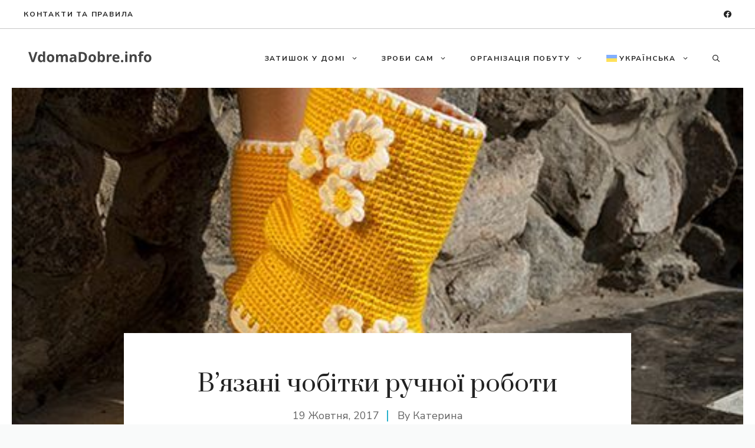

--- FILE ---
content_type: text/html; charset=utf-8
request_url: https://www.google.com/recaptcha/api2/aframe
body_size: 266
content:
<!DOCTYPE HTML><html><head><meta http-equiv="content-type" content="text/html; charset=UTF-8"></head><body><script nonce="lGfPPIHP70rnoTu78sMvKg">/** Anti-fraud and anti-abuse applications only. See google.com/recaptcha */ try{var clients={'sodar':'https://pagead2.googlesyndication.com/pagead/sodar?'};window.addEventListener("message",function(a){try{if(a.source===window.parent){var b=JSON.parse(a.data);var c=clients[b['id']];if(c){var d=document.createElement('img');d.src=c+b['params']+'&rc='+(localStorage.getItem("rc::a")?sessionStorage.getItem("rc::b"):"");window.document.body.appendChild(d);sessionStorage.setItem("rc::e",parseInt(sessionStorage.getItem("rc::e")||0)+1);localStorage.setItem("rc::h",'1767839045313');}}}catch(b){}});window.parent.postMessage("_grecaptcha_ready", "*");}catch(b){}</script></body></html>